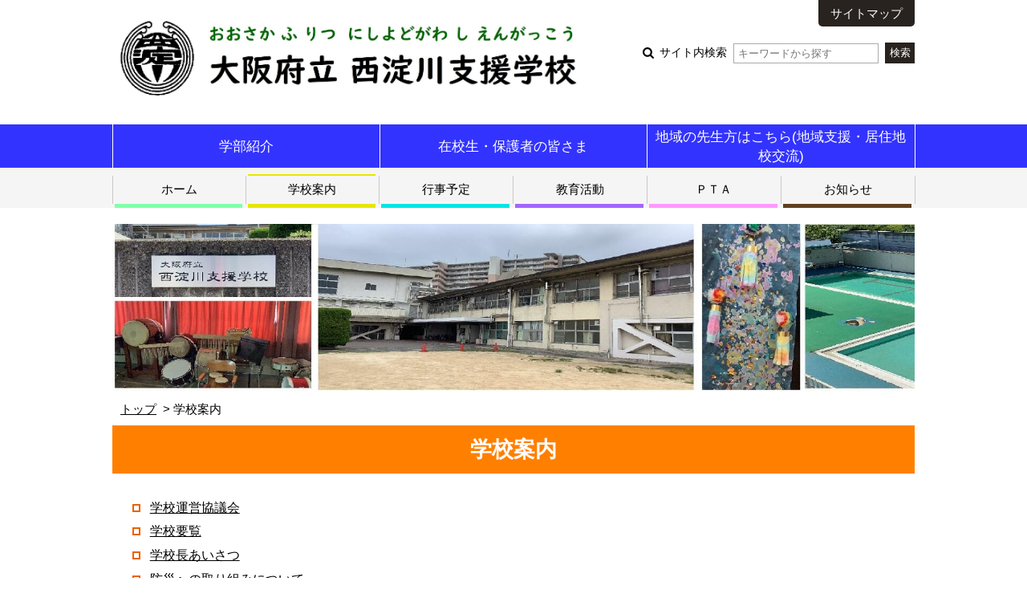

--- FILE ---
content_type: text/html; charset=UTF-8
request_url: https://www2.osaka-c.ed.jp/nishiyodogawa-s/folder_3/
body_size: 24146
content:
<!DOCTYPE html PUBLIC "-//W3C//DTD XHTML 1.0 Transitional//EN"
	"http://www.w3.org/TR/xhtml1/DTD/xhtml1-transitional.dtd">
<html xmlns="http://www.w3.org/1999/xhtml" id="sixapart-standard">
<head>
	<meta http-equiv="X-UA-Compatible" content="IE=edge" />
<meta http-equiv="Content-Type" content="text/html; charset=UTF-8" />

<link rel="stylesheet" href="/nishiyodogawa-s/styles.css" type="text/css" />
<link rel="stylesheet" href="/nishiyodogawa-s/main_image.css" type="text/css" />
<link rel="start" href="https://www2.osaka-c.ed.jp/nishiyodogawa-s/" title="Home" />
<link rel="alternate" type="application/atom+xml" title="Recent Entries" href="https://www2.osaka-c.ed.jp/nishiyodogawa-s/atom.xml" />
<script type="text/javascript" src="https://www2.osaka-c.ed.jp/nishiyodogawa-s/mt.js"></script>






<meta name="keywords" content="大阪府立西淀川支援学校,大阪府立西淀川支援学校" />
<meta name="viewport" content="width=device-width,initial-scale=1.0" />
<script src="/hp/_assets/themes/base/script.js"></script>


	
	<title>大阪府立西淀川支援学校: 学校案内</title>
	
	
	
</head>
<body id="gakujo-hp-website" class="mt-archive-listing mt-  full">
	<div id="container">
		<div id="container-inner">
			
			<div id="header">
	<div id="header-inner">
		<div id="header-content">
			
				<div id="header-name">
			
			
			<a href="https://www2.osaka-c.ed.jp/nishiyodogawa-s/" accesskey="1">
				
				
				<span class="img"><img src="https://www2.osaka-c.ed.jp/nishiyodogawa-s/4a7257b87b14cada05874032f65ec380_1.jpg" alt="大阪府立西淀川支援学校"></span>
				
				
				
			</a>
			
			
				</div>
			
			
			<div id="header-nav">
				<ul id="header-menu">
					
					<li><a href="https://www2.osaka-c.ed.jp/nishiyodogawa-s/sitemap.html">サイトマップ</a></li>
					
				</ul>
				<div id="header-search">
					<form method="get" action="https://www2.osaka-c.ed.jp/cgi-bin/hp/mt-search.cgi">
						
						<input type="hidden" name="IncludeBlogs" value="179" />
						
						
						
						<input type="hidden" name="limit" value="100" />
						
						
						
						<label class="icon icon-search-01">
							サイト内検索
							<input type="text" placeholder="キーワードから探す" name="search" value="">
						</label>
						<input type="submit" value="検索" />
					</form>
				</div>
			</div>
			
			<div id="menu-sp">
				<div id="menu-sp-head">メニュー</div>
				<div id="menu-sp-body">
					<ul id="menu-sp-main">
						
						<li><a href="https://www2.osaka-c.ed.jp/nishiyodogawa-s/sitemap.html">サイトマップ</a></li>
						
						<li class="search">
							<form method="get" action="https://www2.osaka-c.ed.jp/cgi-bin/hp/mt-search.cgi">
								
								<input type="hidden" name="IncludeBlogs" value="179" />
								
								
								
								<input type="hidden" name="limit" value="100" />
								
								
								
								<input type="text" placeholder="キーワードから探す" name="search" value="">
								<input type="submit" value="検索" />
							</form>
						</li>
					</ul>
				</div>
			</div>
		</div>
	</div>
</div>
<div id="nav-global">
	<div id="nav-global-inner">
		
		
		<div id="nav-global-main">
			<ul class="nav-global-ul">
		
			
			<li><a href="https://www2.osaka-c.ed.jp/nishiyodogawa-s/folder_6/" title="学部紹介">学部紹介</a></li>
			
		
		
		
			
			<li><a href="https://www2.osaka-c.ed.jp/nishiyodogawa-s/folder_4/" title="在校生・保護者の皆さま">在校生・保護者の皆さま</a></li>
			
		
		
		
			
			<li><a href="https://www2.osaka-c.ed.jp/nishiyodogawa-s/folder_8/" title="地域の先生方はこちら(地域支援・居住地校交流)">地域の先生方はこちら(地域支援・居住地校交流)</a></li>
			
		
			</ul>
		</div>
		
		
		
		
		<div id="nav-global-sub">
			<ul class="nav-global-ul">
				<li class="folder-color-home"><a href="https://www2.osaka-c.ed.jp/nishiyodogawa-s/">ホーム</a></li>
		
				
					
					<li class="folder-color-2033"><a href="https://www2.osaka-c.ed.jp/nishiyodogawa-s/folder_3/">学校案内</a>
						
						<ul>
						
							<li><a href="https://www2.osaka-c.ed.jp/nishiyodogawa-s/folder_3/post-20.html">学校運営協議会</a></li>
						
						
						
							<li><a href="https://www2.osaka-c.ed.jp/nishiyodogawa-s/folder_3/post-53.html">学校要覧</a></li>
						
						
						
							<li><a href="https://www2.osaka-c.ed.jp/nishiyodogawa-s/folder_3/post-30.html">学校長あいさつ</a></li>
						
						
						
							<li><a href="https://www2.osaka-c.ed.jp/nishiyodogawa-s/folder_3/post-92.html">防災への取り組みについて</a></li>
						
						
						
							<li><a href="https://www2.osaka-c.ed.jp/nishiyodogawa-s/folder_3/post-89.html">働き方改革の取り組みについて</a></li>
						
						
						
							<li><a href="https://www2.osaka-c.ed.jp/nishiyodogawa-s/folder_3/post-70.html">訪問教育について</a></li>
						
						
						
							<li><a href="https://www2.osaka-c.ed.jp/nishiyodogawa-s/folder_3/post-52.html">施設紹介</a></li>
						
						
						
							<li><a href="https://www2.osaka-c.ed.jp/nishiyodogawa-s/folder_3/post-4.html">学校経営計画及び学校評価</a></li>
						
						
						
							<li><a href="https://www2.osaka-c.ed.jp/nishiyodogawa-s/folder_3/post-9.html">アクセス</a></li>
						
						
						
							<li><a href="https://www2.osaka-c.ed.jp/nishiyodogawa-s/folder_3/post-32.html">学校教育自己診断</a></li>
						
						</ul>
						
						</li>
				
		
		
		
				
					
					<li class="folder-color-2030"><a href="https://www2.osaka-c.ed.jp/nishiyodogawa-s/folder_5/">行事予定</a>
						
						<ul>
						
							<li><a href="https://www2.osaka-c.ed.jp/nishiyodogawa-s/folder_5/7.html">令和７年度</a></li>
						
						
						
							<li><a href="https://www2.osaka-c.ed.jp/nishiyodogawa-s/folder_5/post-91.html">令和６年度</a></li>
						
						</ul>
						
						</li>
				
		
		
		
				
					
					<li class="folder-color-2029"><a href="https://www2.osaka-c.ed.jp/nishiyodogawa-s/folder_7/">教育活動</a>
						
						<ul>
						
							<li><a href="https://www2.osaka-c.ed.jp/nishiyodogawa-s/folder_7/post-39.html">事務室</a></li>
						
						
						
							<li><a href="https://www2.osaka-c.ed.jp/nishiyodogawa-s/folder_7/post-58.html">クラブ活動</a></li>
						
						
						
							<li><a href="https://www2.osaka-c.ed.jp/nishiyodogawa-s/folder_7/post-27.html">進路指導</a></li>
						
						
						
							<li><a href="https://www2.osaka-c.ed.jp/nishiyodogawa-s/folder_7/post-40.html">給食</a></li>
						
						</ul>
						
						</li>
				
		
		
		
				
					
					<li class="folder-color-2034"><a href="https://www2.osaka-c.ed.jp/nishiyodogawa-s/folder_0/">ＰＴＡ</a>
						
						<ul>
						
							<li><a href="https://www2.osaka-c.ed.jp/nishiyodogawa-s/folder_0/pta.html">PTAからのお知らせ</a></li>
						
						
						
							<li><a href="https://www2.osaka-c.ed.jp/nishiyodogawa-s/folder_0/post-34.html">ＰＴＡだより</a></li>
						
						</ul>
						
						</li>
				
		
		
		
				
					
					<li class="folder-color-2028"><a href="https://www2.osaka-c.ed.jp/nishiyodogawa-s/english/">お知らせ</a>
						
						<ul>
						
							<li><a href="https://www2.osaka-c.ed.jp/nishiyodogawa-s/english/post-14.html">教育実習受け入れ案内</a></li>
						
						
						
							<li><a href="https://www2.osaka-c.ed.jp/nishiyodogawa-s/english/post-43.html">同窓会</a></li>
						
						
						
							<li><a href="https://www2.osaka-c.ed.jp/nishiyodogawa-s/english/post-16.html">教育相談案内</a></li>
						
						
						
							<li><a href="https://www2.osaka-c.ed.jp/nishiyodogawa-s/english/post-73.html">学校見学会</a></li>
						
						
						
							<li><a href="https://www2.osaka-c.ed.jp/nishiyodogawa-s/english/post-44.html">入学案内</a></li>
						
						
						
							<li><a href="https://www2.osaka-c.ed.jp/nishiyodogawa-s/english/post-50.html">学校看護師募集の案内</a></li>
						
						</ul>
						
						</li>
				
		
			</ul>
		</div>
		
		
	</div>
</div>


			
			
			<div id="content">
				<div id="content-inner">
					<div id="visual"></div>
					<div class="content-path">
						<ul>
							
							<li><a href="https://www2.osaka-c.ed.jp/nishiyodogawa-s/">トップ</a></li>
							<li>学校案内</li>
							
							
						</ul>
					</div>
					<div id="alpha">
						<div id="alpha-inner">
							<div class="entry-asset asset hentry">
								
								
									<div class="asset-header">
										
										<h1 id="page-title" class="asset-name entry-title">学校案内</h1>
										
										
									</div>
									<div class="asset-content entry-content">
										<div class="asset-body">
											
												
													<ul>
												
													<li><a href="https://www2.osaka-c.ed.jp/nishiyodogawa-s/folder_3/post-20.html">学校運営協議会</a></li>
												
											
												
													<li><a href="https://www2.osaka-c.ed.jp/nishiyodogawa-s/folder_3/post-53.html">学校要覧</a></li>
												
											
												
													<li><a href="https://www2.osaka-c.ed.jp/nishiyodogawa-s/folder_3/post-30.html">学校長あいさつ</a></li>
												
											
												
													<li><a href="https://www2.osaka-c.ed.jp/nishiyodogawa-s/folder_3/post-92.html">防災への取り組みについて</a></li>
												
											
												
													<li><a href="https://www2.osaka-c.ed.jp/nishiyodogawa-s/folder_3/post-89.html">働き方改革の取り組みについて</a></li>
												
											
												
													<li><a href="https://www2.osaka-c.ed.jp/nishiyodogawa-s/folder_3/post-70.html">訪問教育について</a></li>
												
											
												
													<li><a href="https://www2.osaka-c.ed.jp/nishiyodogawa-s/folder_3/post-52.html">施設紹介</a></li>
												
											
												
													<li><a href="https://www2.osaka-c.ed.jp/nishiyodogawa-s/folder_3/post-4.html">学校経営計画及び学校評価</a></li>
												
											
												
													<li><a href="https://www2.osaka-c.ed.jp/nishiyodogawa-s/folder_3/post-9.html">アクセス</a></li>
												
											
												
													<li><a href="https://www2.osaka-c.ed.jp/nishiyodogawa-s/folder_3/post-32.html">学校教育自己診断</a></li>
												
													</ul>
												
											
										</div>
									</div>
									
								
								
							</div>
						</div>
					</div>
					
						<div class="link-top"><a href="#header">ページトップ</a></div>
						
					
				</div>
			</div>
			
			<div id="footer">
	<div id="footer-inner">
		
		<div id="nav-site">
			<ul id="nav-site-ul">
				
	
		
		
		
		<li class="folder-color-2033"><span class="nav-site-label"><a href="https://www2.osaka-c.ed.jp/nishiyodogawa-s/folder_3/">学校案内</a></span>
			
			<ul>
			
				<li><a href="https://www2.osaka-c.ed.jp/nishiyodogawa-s/folder_3/post-20.html">学校運営協議会</a></li>
			
			
			
				<li><a href="https://www2.osaka-c.ed.jp/nishiyodogawa-s/folder_3/post-53.html">学校要覧</a></li>
			
			
			
				<li><a href="https://www2.osaka-c.ed.jp/nishiyodogawa-s/folder_3/post-30.html">学校長あいさつ</a></li>
			
			
			
				<li><a href="https://www2.osaka-c.ed.jp/nishiyodogawa-s/folder_3/post-92.html">防災への取り組みについて</a></li>
			
			
			
				<li><a href="https://www2.osaka-c.ed.jp/nishiyodogawa-s/folder_3/post-89.html">働き方改革の取り組みについて</a></li>
			
			
			
				<li><a href="https://www2.osaka-c.ed.jp/nishiyodogawa-s/folder_3/post-70.html">訪問教育について</a></li>
			
			
			
				<li><a href="https://www2.osaka-c.ed.jp/nishiyodogawa-s/folder_3/post-52.html">施設紹介</a></li>
			
			
			
				<li><a href="https://www2.osaka-c.ed.jp/nishiyodogawa-s/folder_3/post-4.html">学校経営計画及び学校評価</a></li>
			
			
			
				<li><a href="https://www2.osaka-c.ed.jp/nishiyodogawa-s/folder_3/post-9.html">アクセス</a></li>
			
			
			
				<li><a href="https://www2.osaka-c.ed.jp/nishiyodogawa-s/folder_3/post-32.html">学校教育自己診断</a></li>
			
			</ul>
			
			</li>
		
		
	
		
		
		
		<li class="folder-color-2032"><span class="nav-site-label"><a href="https://www2.osaka-c.ed.jp/nishiyodogawa-s/folder_4/">在校生・保護者の皆さま</a></span>
			
			<ul>
			
				<li><a href="https://www2.osaka-c.ed.jp/nishiyodogawa-s/folder_4/post-85.html">ボッチャクラブ</a></li>
			
			
			
				<li><a href="https://www2.osaka-c.ed.jp/nishiyodogawa-s/folder_4/post-81.html">気象情報に伴う臨時休業についてのお知らせ</a></li>
			
			
			
				<li><a href="https://www2.osaka-c.ed.jp/nishiyodogawa-s/folder_4/r7.html">学校いじめ防止基本方針</a></li>
			
			
			
				<li><a href="https://www2.osaka-c.ed.jp/nishiyodogawa-s/folder_4/post-90.html">欠席・遅刻連絡</a></li>
			
			
			
				<li><a href="https://www2.osaka-c.ed.jp/nishiyodogawa-s/folder_4/post-87.html">西淀ギャラリー</a></li>
			
			
			
				<li><a href="https://www2.osaka-c.ed.jp/nishiyodogawa-s/folder_4/post-74.html">災害時に更新されるページです。</a></li>
			
			
			
				<li><a href="https://www2.osaka-c.ed.jp/nishiyodogawa-s/folder_4/post-72.html">学校感染症と出席停止期間について</a></li>
			
			
			
				<li><a href="https://www2.osaka-c.ed.jp/nishiyodogawa-s/folder_4/post-93.html">学校での薬使用についてのお願い</a></li>
			
			</ul>
			
			</li>
		
		
	
		
		
		
		<li class="folder-color-2030"><span class="nav-site-label"><a href="https://www2.osaka-c.ed.jp/nishiyodogawa-s/folder_5/">行事予定</a></span>
			
			<ul>
			
				<li><a href="https://www2.osaka-c.ed.jp/nishiyodogawa-s/folder_5/7.html">令和７年度</a></li>
			
			
			
				<li><a href="https://www2.osaka-c.ed.jp/nishiyodogawa-s/folder_5/post-91.html">令和６年度</a></li>
			
			</ul>
			
			</li>
		
		
	
		
		
		
		<li class="folder-color-2035"><span class="nav-site-label"><a href="https://www2.osaka-c.ed.jp/nishiyodogawa-s/folder_6/">学部紹介</a></span>
			
			<ul>
			
				<li><a href="https://www2.osaka-c.ed.jp/nishiyodogawa-s/folder_6/post-71.html">中高等学部　学部紹介</a></li>
			
			
			
				<li><a href="https://www2.osaka-c.ed.jp/nishiyodogawa-s/folder_6/post-69.html">小学部　学部紹介</a></li>
			
			</ul>
			
			</li>
		
		
	
		
		
		
		<li class="folder-color-2029"><span class="nav-site-label"><a href="https://www2.osaka-c.ed.jp/nishiyodogawa-s/folder_7/">教育活動</a></span>
			
			<ul>
			
				<li><a href="https://www2.osaka-c.ed.jp/nishiyodogawa-s/folder_7/post-39.html">事務室</a></li>
			
			
			
				<li><a href="https://www2.osaka-c.ed.jp/nishiyodogawa-s/folder_7/post-58.html">クラブ活動</a></li>
			
			
			
				<li><a href="https://www2.osaka-c.ed.jp/nishiyodogawa-s/folder_7/post-27.html">進路指導</a></li>
			
			
			
				<li><a href="https://www2.osaka-c.ed.jp/nishiyodogawa-s/folder_7/post-40.html">給食</a></li>
			
			</ul>
			
			</li>
		
		
	
		
		
		
		<li class="folder-color-2028"><span class="nav-site-label"><a href="https://www2.osaka-c.ed.jp/nishiyodogawa-s/english/">お知らせ</a></span>
			
			<ul>
			
				<li><a href="https://www2.osaka-c.ed.jp/nishiyodogawa-s/english/post-14.html">教育実習受け入れ案内</a></li>
			
			
			
				<li><a href="https://www2.osaka-c.ed.jp/nishiyodogawa-s/english/post-43.html">同窓会</a></li>
			
			
			
				<li><a href="https://www2.osaka-c.ed.jp/nishiyodogawa-s/english/post-16.html">教育相談案内</a></li>
			
			
			
				<li><a href="https://www2.osaka-c.ed.jp/nishiyodogawa-s/english/post-73.html">学校見学会</a></li>
			
			
			
				<li><a href="https://www2.osaka-c.ed.jp/nishiyodogawa-s/english/post-44.html">入学案内</a></li>
			
			
			
				<li><a href="https://www2.osaka-c.ed.jp/nishiyodogawa-s/english/post-50.html">学校看護師募集の案内</a></li>
			
			</ul>
			
			</li>
		
		
	
		
		
		
		<li class="folder-color-2034"><span class="nav-site-label"><a href="https://www2.osaka-c.ed.jp/nishiyodogawa-s/folder_0/">ＰＴＡ</a></span>
			
			<ul>
			
				<li><a href="https://www2.osaka-c.ed.jp/nishiyodogawa-s/folder_0/pta.html">PTAからのお知らせ</a></li>
			
			
			
				<li><a href="https://www2.osaka-c.ed.jp/nishiyodogawa-s/folder_0/post-34.html">ＰＴＡだより</a></li>
			
			</ul>
			
			</li>
		
		
	
		
		
		
		<li class="folder-color-3235"><span class="nav-site-label"><a href="https://www2.osaka-c.ed.jp/nishiyodogawa-s/folder_8/">地域の先生方はこちら(地域支援・居住地校交流)</a></span>
			
			<ul>
			
				<li><a href="https://www2.osaka-c.ed.jp/nishiyodogawa-s/folder_8/post-67.html">居住地校交流</a></li>
			
			
			
				<li><a href="https://www2.osaka-c.ed.jp/nishiyodogawa-s/folder_8/post-7.html">地域支援</a></li>
			
			</ul>
			
			</li>
		
		
	

			</ul>
		</div>
		
		<div id="nav-site-sp">
			<ul id="nav-site-sp-ul" class="list-nav list-accordion">
				
	
		
		
		
		<li class="folder-color-2033"><span class="nav-site-label"><a href="https://www2.osaka-c.ed.jp/nishiyodogawa-s/folder_3/">学校案内</a></span>
			
			<ul>
			
				<li><a href="https://www2.osaka-c.ed.jp/nishiyodogawa-s/folder_3/post-20.html">学校運営協議会</a></li>
			
			
			
				<li><a href="https://www2.osaka-c.ed.jp/nishiyodogawa-s/folder_3/post-53.html">学校要覧</a></li>
			
			
			
				<li><a href="https://www2.osaka-c.ed.jp/nishiyodogawa-s/folder_3/post-30.html">学校長あいさつ</a></li>
			
			
			
				<li><a href="https://www2.osaka-c.ed.jp/nishiyodogawa-s/folder_3/post-92.html">防災への取り組みについて</a></li>
			
			
			
				<li><a href="https://www2.osaka-c.ed.jp/nishiyodogawa-s/folder_3/post-89.html">働き方改革の取り組みについて</a></li>
			
			
			
				<li><a href="https://www2.osaka-c.ed.jp/nishiyodogawa-s/folder_3/post-70.html">訪問教育について</a></li>
			
			
			
				<li><a href="https://www2.osaka-c.ed.jp/nishiyodogawa-s/folder_3/post-52.html">施設紹介</a></li>
			
			
			
				<li><a href="https://www2.osaka-c.ed.jp/nishiyodogawa-s/folder_3/post-4.html">学校経営計画及び学校評価</a></li>
			
			
			
				<li><a href="https://www2.osaka-c.ed.jp/nishiyodogawa-s/folder_3/post-9.html">アクセス</a></li>
			
			
			
				<li><a href="https://www2.osaka-c.ed.jp/nishiyodogawa-s/folder_3/post-32.html">学校教育自己診断</a></li>
			
			</ul>
			
			</li>
		
		
	
		
		
		
		<li class="folder-color-2032"><span class="nav-site-label"><a href="https://www2.osaka-c.ed.jp/nishiyodogawa-s/folder_4/">在校生・保護者の皆さま</a></span>
			
			<ul>
			
				<li><a href="https://www2.osaka-c.ed.jp/nishiyodogawa-s/folder_4/post-85.html">ボッチャクラブ</a></li>
			
			
			
				<li><a href="https://www2.osaka-c.ed.jp/nishiyodogawa-s/folder_4/post-81.html">気象情報に伴う臨時休業についてのお知らせ</a></li>
			
			
			
				<li><a href="https://www2.osaka-c.ed.jp/nishiyodogawa-s/folder_4/r7.html">学校いじめ防止基本方針</a></li>
			
			
			
				<li><a href="https://www2.osaka-c.ed.jp/nishiyodogawa-s/folder_4/post-90.html">欠席・遅刻連絡</a></li>
			
			
			
				<li><a href="https://www2.osaka-c.ed.jp/nishiyodogawa-s/folder_4/post-87.html">西淀ギャラリー</a></li>
			
			
			
				<li><a href="https://www2.osaka-c.ed.jp/nishiyodogawa-s/folder_4/post-74.html">災害時に更新されるページです。</a></li>
			
			
			
				<li><a href="https://www2.osaka-c.ed.jp/nishiyodogawa-s/folder_4/post-72.html">学校感染症と出席停止期間について</a></li>
			
			
			
				<li><a href="https://www2.osaka-c.ed.jp/nishiyodogawa-s/folder_4/post-93.html">学校での薬使用についてのお願い</a></li>
			
			</ul>
			
			</li>
		
		
	
		
		
		
		<li class="folder-color-2030"><span class="nav-site-label"><a href="https://www2.osaka-c.ed.jp/nishiyodogawa-s/folder_5/">行事予定</a></span>
			
			<ul>
			
				<li><a href="https://www2.osaka-c.ed.jp/nishiyodogawa-s/folder_5/7.html">令和７年度</a></li>
			
			
			
				<li><a href="https://www2.osaka-c.ed.jp/nishiyodogawa-s/folder_5/post-91.html">令和６年度</a></li>
			
			</ul>
			
			</li>
		
		
	
		
		
		
		<li class="folder-color-2035"><span class="nav-site-label"><a href="https://www2.osaka-c.ed.jp/nishiyodogawa-s/folder_6/">学部紹介</a></span>
			
			<ul>
			
				<li><a href="https://www2.osaka-c.ed.jp/nishiyodogawa-s/folder_6/post-71.html">中高等学部　学部紹介</a></li>
			
			
			
				<li><a href="https://www2.osaka-c.ed.jp/nishiyodogawa-s/folder_6/post-69.html">小学部　学部紹介</a></li>
			
			</ul>
			
			</li>
		
		
	
		
		
		
		<li class="folder-color-2029"><span class="nav-site-label"><a href="https://www2.osaka-c.ed.jp/nishiyodogawa-s/folder_7/">教育活動</a></span>
			
			<ul>
			
				<li><a href="https://www2.osaka-c.ed.jp/nishiyodogawa-s/folder_7/post-39.html">事務室</a></li>
			
			
			
				<li><a href="https://www2.osaka-c.ed.jp/nishiyodogawa-s/folder_7/post-58.html">クラブ活動</a></li>
			
			
			
				<li><a href="https://www2.osaka-c.ed.jp/nishiyodogawa-s/folder_7/post-27.html">進路指導</a></li>
			
			
			
				<li><a href="https://www2.osaka-c.ed.jp/nishiyodogawa-s/folder_7/post-40.html">給食</a></li>
			
			</ul>
			
			</li>
		
		
	
		
		
		
		<li class="folder-color-2028"><span class="nav-site-label"><a href="https://www2.osaka-c.ed.jp/nishiyodogawa-s/english/">お知らせ</a></span>
			
			<ul>
			
				<li><a href="https://www2.osaka-c.ed.jp/nishiyodogawa-s/english/post-14.html">教育実習受け入れ案内</a></li>
			
			
			
				<li><a href="https://www2.osaka-c.ed.jp/nishiyodogawa-s/english/post-43.html">同窓会</a></li>
			
			
			
				<li><a href="https://www2.osaka-c.ed.jp/nishiyodogawa-s/english/post-16.html">教育相談案内</a></li>
			
			
			
				<li><a href="https://www2.osaka-c.ed.jp/nishiyodogawa-s/english/post-73.html">学校見学会</a></li>
			
			
			
				<li><a href="https://www2.osaka-c.ed.jp/nishiyodogawa-s/english/post-44.html">入学案内</a></li>
			
			
			
				<li><a href="https://www2.osaka-c.ed.jp/nishiyodogawa-s/english/post-50.html">学校看護師募集の案内</a></li>
			
			</ul>
			
			</li>
		
		
	
		
		
		
		<li class="folder-color-2034"><span class="nav-site-label"><a href="https://www2.osaka-c.ed.jp/nishiyodogawa-s/folder_0/">ＰＴＡ</a></span>
			
			<ul>
			
				<li><a href="https://www2.osaka-c.ed.jp/nishiyodogawa-s/folder_0/pta.html">PTAからのお知らせ</a></li>
			
			
			
				<li><a href="https://www2.osaka-c.ed.jp/nishiyodogawa-s/folder_0/post-34.html">ＰＴＡだより</a></li>
			
			</ul>
			
			</li>
		
		
	
		
		
		
		<li class="folder-color-3235"><span class="nav-site-label"><a href="https://www2.osaka-c.ed.jp/nishiyodogawa-s/folder_8/">地域の先生方はこちら(地域支援・居住地校交流)</a></span>
			
			<ul>
			
				<li><a href="https://www2.osaka-c.ed.jp/nishiyodogawa-s/folder_8/post-67.html">居住地校交流</a></li>
			
			
			
				<li><a href="https://www2.osaka-c.ed.jp/nishiyodogawa-s/folder_8/post-7.html">地域支援</a></li>
			
			</ul>
			
			</li>
		
		
	

			</ul>
		</div>
		
		<div id="nav-site-sub">
			<ul id="nav-site-sub-ul">
				<li><a href="https://www2.osaka-c.ed.jp/nishiyodogawa-s/sitemap.html">サイトマップ</a></li>
				
				
			</ul>
		</div>
		
		<div id="footer-info">
			<dl class="address">
				<dt>大阪府立西淀川支援学校</dt>
				<dd>
					〒555-0032　大阪市西淀川区大和田2-5-77<br>TEL:06-6475-2560　　FAX:06-6475-9628
				</dd>
			</dl>
		</div>
		
		
		<div id="footer-copy">
			Copyright &copy; 大阪府立西淀川支援学校. All Rights Reserved.
		</div>

	</div><!-- /#footer-inner -->
</div><!-- /#footer -->



			
			
		</div>
	</div>
</body>
</html>



--- FILE ---
content_type: text/css
request_url: https://www2.osaka-c.ed.jp/nishiyodogawa-s/styles.css
body_size: 4322
content:
@import url(/hp/_assets/themes/base/blog.css);
@import url(/hp/_assets/themes/base/common.css);
@import url(/hp/_assets/themes/base/common_sp.css);


#nav-global-sub > ul > li.folder-color-2033 > a:before,
#nav-global-sub > ul > li.folder-color-2033 > a:after { background-color: #e6e600; }
#nav-global-sub ul li.folder-color-2033 ul li a:before { background-color: #e6e600; }
#nav-site #nav-site-ul > li.folder-color-2033 .nav-site-label { border-color: #e6e600; }
.list-nav  > li.folder-color-2033 .nav-site-label a { border-color: #e6e600; }
#nav-global-sub > ul > li.folder-color-2032 > a:before,
#nav-global-sub > ul > li.folder-color-2032 > a:after { background-color:  #0099cc; }
#nav-global-sub ul li.folder-color-2032 ul li a:before { background-color:  #0099cc; }
#nav-site #nav-site-ul > li.folder-color-2032 .nav-site-label { border-color:  #0099cc; }
.list-nav  > li.folder-color-2032 .nav-site-label a { border-color:  #0099cc; }
#nav-global-sub > ul > li.folder-color-2030 > a:before,
#nav-global-sub > ul > li.folder-color-2030 > a:after { background-color: #00e6e6; }
#nav-global-sub ul li.folder-color-2030 ul li a:before { background-color: #00e6e6; }
#nav-site #nav-site-ul > li.folder-color-2030 .nav-site-label { border-color: #00e6e6; }
.list-nav  > li.folder-color-2030 .nav-site-label a { border-color: #00e6e6; }
#nav-global-sub > ul > li.folder-color-2035 > a:before,
#nav-global-sub > ul > li.folder-color-2035 > a:after { background-color: #8585ad; }
#nav-global-sub ul li.folder-color-2035 ul li a:before { background-color: #8585ad; }
#nav-site #nav-site-ul > li.folder-color-2035 .nav-site-label { border-color: #8585ad; }
.list-nav  > li.folder-color-2035 .nav-site-label a { border-color: #8585ad; }
#nav-global-sub > ul > li.folder-color-2029 > a:before,
#nav-global-sub > ul > li.folder-color-2029 > a:after { background-color: #a366ff; }
#nav-global-sub ul li.folder-color-2029 ul li a:before { background-color: #a366ff; }
#nav-site #nav-site-ul > li.folder-color-2029 .nav-site-label { border-color: #a366ff; }
.list-nav  > li.folder-color-2029 .nav-site-label a { border-color: #a366ff; }
#nav-global-sub > ul > li.folder-color-2028 > a:before,
#nav-global-sub > ul > li.folder-color-2028 > a:after { background-color: #604020; }
#nav-global-sub ul li.folder-color-2028 ul li a:before { background-color: #604020; }
#nav-site #nav-site-ul > li.folder-color-2028 .nav-site-label { border-color: #604020; }
.list-nav  > li.folder-color-2028 .nav-site-label a { border-color: #604020; }
#nav-global-sub > ul > li.folder-color-2034 > a:before,
#nav-global-sub > ul > li.folder-color-2034 > a:after { background-color: #ff99ff; }
#nav-global-sub ul li.folder-color-2034 ul li a:before { background-color: #ff99ff; }
#nav-site #nav-site-ul > li.folder-color-2034 .nav-site-label { border-color: #ff99ff; }
.list-nav  > li.folder-color-2034 .nav-site-label a { border-color: #ff99ff; }
#nav-global-sub > ul > li.folder-color-3235 > a:before,
#nav-global-sub > ul > li.folder-color-3235 > a:after { background-color: #ff6699; }
#nav-global-sub ul li.folder-color-3235 ul li a:before { background-color: #ff6699; }
#nav-site #nav-site-ul > li.folder-color-3235 .nav-site-label { border-color: #ff6699; }
.list-nav  > li.folder-color-3235 .nav-site-label a { border-color: #ff6699; }


#nav-global-sub > ul > li.folder-color-home > a:before,
#nav-global-sub > ul > li.folder-color-home > a:after { background-color: #80ffaa; }
#nav-global-sub ul li.folder-color-home ul li a:before { background-color: #80ffaa; }
#nav-site #nav-site-ul > li.folder-color-home .nav-site-label { border-color: #80ffaa; }
.list-nav  > li.folder-color-home .nav-site-label a { border-color: #80ffaa; }


/* == ヘッダーナビゲーションの色 == */

#nav-global-main {

	background-color: #3333ff;

}

/* == フッターナビゲーションの色 == */

#nav-site-sub{

	background-color:#0A3999;

}

/* == サイドバー見出しの色 == */

#beta .widget-header{

	background-color: #00b300;

}

/* == コンテンツ大見出し（h1）の色 == */

.asset-name {

	background-color: #ff8000;

}

/* == コンテンツ見出し（h1）の色 == */

.asset-content h1 {

	background-color:#ff99bb;

}

/* == コンテンツ見出し（h2）の色 == */

.asset-content h2 {

	border-color: #ff1a1a;

}

--- FILE ---
content_type: text/css
request_url: https://www2.osaka-c.ed.jp/nishiyodogawa-s/main_image.css
body_size: 62
content:
#visual { background-image: url(/nishiyodogawa-s/HPtop.jpg) }


--- FILE ---
content_type: text/css
request_url: https://www2.osaka-c.ed.jp/hp/_assets/themes/base/common_sp.css
body_size: 12930
content:
/* =============================================
	COMMON
============================================= */
.mode-sp .sp-item {
	display: block;
}
.mode-sp .pc-item {
	display: none;
}

/* =============================================
	LAYOUT
============================================= */
.mode-sp #header,
.mode-sp #content {
	width: auto;
}
.mode-sp #footer,
.mode-sp #visual {
	min-width: auto;
}
.mode-sp #alpha,
.mode-sp #beta,
.mode-sp #gamma {
	float: none !important;
	width: auto !important;
	display: block !important;
	margin: 0px !important;
}
.mode-sp #header-inner,
.mode-sp #content,
.mode-sp #nav-global-main ul,
.mode-sp #nav-global-sub ul,
.mode-sp #nav-site #nav-site-ul,
.mode-sp #nav-site-sub #nav-site-sub-ul,
.mode-sp #footer-info {
	width: auto !important;
}

.mode-sp #alpha {
	margin-bottom: 20px !important;
}

.mode-sp #nav-global {
	display: none;
}

/* =============================================
	SP
============================================= */
.mode-sp #header {
	border: none;
	margin: 0px;
}

.mode-sp #header-inner {
	padding: 10px 80px 10px 10px;
	min-height: 40px;
	display: flex;
	align-items: center;
}
.mode-sp #header-name {
	position: static;
	float: none;
}
.mode-sp #header-name span {
	padding: 0px;
}
.mode-sp #header-name span.txt {
	padding: 0.3em 0px;
	font-size: 140%;
	font-weight: bold;
}
.mode-sp #header-name span.img img {
	width: 100%;
	max-width: 350px;
	max-height: none;
}

.mode-sp #header-nav {
	display: none;
}


.mode-sp #visual {
	height: 100px;
	min-width: 0px;
	margin-bottom: 15px;
}
.mode-sp .content-path {
}

.mode-sp .blog-info {
	padding-left: 65px;
	background-position: 10px 50%;
	background-size: 34px 34px;
}
.mode-sp .blog-info .blog-info-header {
	font-size: 150%;
}
.mode-sp .blog-info .blog-info-description {
	font-size: 90%;
}
.mode-sp .asset-header {
	margin-bottom: 15px;
}
.mode-sp .asset-name {
	font-size: 120%;
}
.mode-sp .asset-meta .byline .entry_categories:before {
	width: 15px;
	height: 12px;
}
.mode-sp .asset-more-link a:after {
	width: 15px;
	height: 15px;
}
.mode-sp .asset-content {
	padding: 0px 10px;
}
.mode-sp .asset-content ul.list-archives li .list-archives-mod {
	display: block;
}

.mode-sp .asset-content ul.list-archives.type-c {
	padding: 0px 0px;
	margin: 0px -20px;
}

.mode-sp .asset-content ul.list-archives.type-c > li {
	border-bottom: 1px solid #000;
	padding: 0.5em 40px;
	margin: 0px;
	background-position: 20px 0.9em;
}
.mode-sp .asset-content ul.list-archives.type-c li ul li {
	width: auto;
	display: block;
}
.mode-sp .asset-content .search-info {
	margin: 0px 0px 1em 0px;
}
.mode-sp .asset-content .search-info-head {
	font-size: 120%;
}
.mode-sp .asset-content .search-info-result {
	font-size: 110%;
}

.mode-sp .asset-content .search-entry {
	display: block;
	border: none;
	padding: 10px 0px;
}
.mode-sp .asset-content .search-entry dt {
	width: auto;
	float: none;
	display: block;
	text-align: left;
	padding: 0px;
	margin: 0px 0px 0.5em 0px;
}
.mode-sp .asset-content .search-entry dd {
	width: auto;
	float: none;
	display: block;
	padding: 0px;
}
.mode-sp .asset-footer {
	padding: 0px 10px;
}
.mode-sp .archive-info {
	font-size: 120%;
	padding: 0px 10px;
}
.mode-sp .content-nav ul {
	padding: 0px 0px;
}
.mode-sp .content-nav ul li.prev,
.mode-sp .content-nav ul li.next {
	display: none;
}
.mode-sp .content-nav-archive {
	margin-top: 50px;
}
.mode-sp .content-nav-archive li a {
	padding: 1em 1em;
	font-size: 90%;
}
.mode-sp .content-nav-archive li.prev a {
	padding-right: 2em;
}
.mode-sp .content-nav-archive li.next a {
	padding-left: 2em;
}
.mode-sp .content-nav-archive li.prev a:before,
.mode-sp .content-nav-archive li.next a:after {
	width: 7px;
	height: 9px;
	margin-top: -0.1em;
}
.mode-sp .content-nav-archive li.prev a:before {
	margin-right: 1em;
}
.mode-sp .content-nav-archive li.next a:after {
	margin-left: 1em;
}
.mode-sp .asset-content .table-date,
.mode-sp .asset-content .table-date tr,
.mode-sp .asset-content .table-date th,
.mode-sp .asset-content .table-date td,
.mode-sp .asset-content .table-date thead,
.mode-sp .asset-content .table-date tbody,
.mode-sp .asset-content .table-date tfoot {
	display: block;
}
.mode-sp .asset-content .table-date {
	font-size: 100%;
}
.mode-sp .asset-content .table-date * {
	margin: 0px;
	padding: 0px;
	width: auto;
}
.mode-sp .asset-content .table-date tr {
	margin: 0px 0px 1em 0px;
}
.mode-sp .asset-content .table-date td {
	margin-top: 0.1em;
}
.mode-sp .asset-content .table-date th,
.mode-sp .asset-content .table-date .td-category {
	display: inline-block;
	vertical-align: middle;
}
.mode-sp .asset-content .table-date th {
	margin-right: 0.3em;
}
.mode-sp .asset-content .table-date .permalink {
	margin-right: 0.5em;
}
.mode-sp .asset-content .table-date .category {
	display: inline-block;
	padding: 0.2em 0.5em;
	line-height: 1.0;
	border-radius: 3px;
}
.mode-sp .asset-content .extrafields table,
.mode-sp .asset-content .table-form {
	width: 100%;
}
.mode-sp .asset-content .extrafields table,
.mode-sp .asset-content .extrafields table tr,
.mode-sp .asset-content .extrafields table th,
.mode-sp .asset-content .extrafields table td,
.mode-sp .asset-content .extrafields table thead,
.mode-sp .asset-content .extrafields table tbody,
.mode-sp .asset-content .extrafields table tfoot,
.mode-sp .asset-content .table-form,
.mode-sp .asset-content .table-form tr,
.mode-sp .asset-content .table-form th,
.mode-sp .asset-content .table-form td,
.mode-sp .asset-content .table-form thead,
.mode-sp .asset-content .table-form tbody,
.mode-sp .asset-content .table-form tfoot {
	display: block;
}
.mode-sp .asset-content .extrafields table th,
.mode-sp .asset-content .extrafields table td,
.mode-sp .asset-content .table-form th,
.mode-sp .asset-content .table-form td {
	padding: 0px;
}
.mode-sp .asset-content .extrafields table th,
.mode-sp .asset-content .table-form th {
	margin: 0.5em 0px ;
}
.mode-sp .asset-content .extrafields table th label,
.mode-sp .asset-content .table-form th label {
	display: inline;
	padding: 0px;
}
.mode-sp .asset-content .extrafields table td,
.mode-sp .asset-content .table-form td {
	margin-bottom: 2em;
}
.mode-sp .asset-content .extrafields table input[type=text],
.mode-sp .asset-content .extrafields table textarea,
.mode-sp .asset-content .table-form input[type=text],
.mode-sp .asset-content .table-form textarea {
	border-radius: 5px;
}
.mode-sp .asset-content .extrafields table textarea,
.mode-sp .asset-content .table-form textarea {
	height: 10em;
}
.mode-sp .asset-content .extra_form_submit {
}
.mode-sp .asset-content .extra_form_submit input {
	font-size: 150%;
}
/* =============================================
	COMMENTS
============================================= */
.mode-sp .comments {
	padding: 0px 10px;
}
.mode-sp #comments-form {
	padding: 0px 0px;
}
.mode-sp #comments-open-footer {
	text-align: right;
	margin: 40px 0px 0px 0px;
}
.mode-sp #comments-content {
	padding: 10px 0px 0px 0px;
}
.mode-sp #comments-open-footer input[type="submit"],
.mode-sp #comments-open-footer input[type="button"],
.mode-sp #comments-open-footer button {
	padding: 0.5em 1em;
	margin-left: 0em;
	font-size: 90%;
}
.mode-sp .comment-navi {
}
.mode-sp .comment-navi a {
	padding: 0.5em 1em;
	margin-left: 0em;
	font-size: 90%;
}
.mode-sp .comment-navi a:first-child {
	margin-left: 0px;
}
.mode-sp .comment-navi a:hover {
	background: #EEE;
}
/* =============================================
	#beta
============================================= */
.mode-sp #beta {
	font-size: 100%;
}
.mode-sp #beta .widget-header {
	border-left-width: 8px;
	padding: 5px 5px 7px 15px;
}
.mode-sp #beta .widget-archive.widget-archive-pages .widget-header {
	padding: 5px 5px 7px 5px;
	border-radius: 0px;
}
.mode-sp #beta .widget-content {
	padding: 10px;
}
.mode-sp #beta .widget-archive  .widget-content ul,
.mode-sp #beta .widget-archives .widget-content ul {
	padding-left: 0px;
}
.mode-sp #beta .widget-archive  .widget-content .links {
	padding: 0px;
	margin: 0px;
}
.mode-sp #beta .widget-archive  .widget-content .links li {
	font-size: 100%;
}
.mode-sp #beta .widget-archive  .widget-content .links li:before {
	width: 5px;
	height: 5px;
	top: 0.8em;
	border-width: 2px;
}
.mode-sp #beta .widget-archive  .widget-content .links li.new_win:before {
	width: 12px;
	height: 12px;
	top: 0.7em;
}
/* =============================================
	#footer
============================================= */
.mode-sp #nav-site {
	display: none;
}
.mode-sp #nav-site-sp {
	display: block;
}

.mode-sp #nav-site-sub li {
	display: block;
	padding: 10px 10px 10px 34px;
	margin: 0px 0px 0px 0px;
	position: relative;
	border-bottom: 1px solid #FFF;
}
.mode-sp #nav-site-sub li:after {
	left: 20px;
}
.mode-sp #footer-info {
	padding: 15px 24px;
}
.mode-sp #footer-info dl.address dt {
	font-size: 110%;
	margin: 0px 0px 0.4em 0px;
}
.mode-sp #footer-info dl.address dd {
	font-size: 90%;
}
.mode-sp #footer-info div.counter {
	position: static;
	padding: 15px 0px 0px 0px;
}
.mode-sp #footer-copy {
	font-size: 60%;
}

/* =============================================
	CONTENT STYLE
============================================= */
.mode-sp .asset-content img {
	max-width: 100%;
	width: auto;
	height: auto;
}
.mode-sp .mt-image-right {
	float: none !important;
	display: block !important;
	margin: 0px auto 1em auto !important;
}

.mode-sp .asset-content h1,
.mode-sp .asset-content h2,
.mode-sp .asset-content h3 {
	font-size: 120%;
}
.mode-sp .asset-content h4,
.mode-sp .asset-content h5,
.mode-sp .asset-content h6 {
	font-size: 110%;
}
.asset-content .icon-win,
.asset-content .icon-pdf,
.asset-content .icon-doc,
.asset-content .icon-ppt,
.asset-content .icon-xls {
	line-height: 20px;
}
.mode-sp .asset-content .icon-win:before,
.mode-sp .asset-content .icon-pdf:before,
.mode-sp .asset-content .icon-doc:before,
.mode-sp .asset-content .icon-ppt:before,
.mode-sp .asset-content .icon-xls:before {
	width: 16px;
	height: 16px;
}
.mode-sp .asset-content h2 {
	margin-left: -10px;
	margin-right: -10px;
}

/* =============================================
	#menu-sp
============================================= */
.mode-sp #menu-sp {
	display: block;
}
.mode-sp #menu-sp #menu-sp-head {
	position: absolute;
	top: 50%;
	right: 10px;
	width: 40px;
	height: 40px;
	margin-top: -20px;
	color: #FFF;
	text-indent: -10000px;
	border-radius: 3px;
	cursor: pointer;
	background: url(img/btn_sp_menu_01.png) no-repeat 50% 50% / contain;
	background-color: #00561F;
}
.mode-sp #menu-sp.open #menu-sp-head {
	background-image: url(img/btn_sp_menu_01_close.png);
}
.mode-sp #menu-sp #menu-sp-head img {
}
.mode-sp #menu-sp #menu-sp-body {
	display: none;
	background: #eeeeee;
	padding: 20px 10px;
	position: absolute;
	top: 0px;
	left: 0px;
	right: 0px;
	z-index: 500;
}
.mode-sp #menu-sp.open #menu-sp-body {
	display: block;
}
.mode-sp #menu-sp #menu-sp-body #menu-sp-main {
	margin: 0px 0px 30px 0px;
}
.mode-sp #menu-sp #menu-sp-body #menu-sp-main * {
	margin: 0px;
	padding: 0px;
}
.mode-sp #menu-sp #menu-sp-body #menu-sp-main li {
	margin: 0px 0px 15px 0px;
	list-style: none;
	font-size: 110%;
}
.mode-sp #menu-sp #menu-sp-body #menu-sp-main li:last-child {
	margin-bottom: 0px;
}
.mode-sp #menu-sp #menu-sp-body #menu-sp-main li a {
	display: block;
	background-color: #535353;
	color: #FFF;
	text-align: center;
	padding: 0.5em;
	text-decoration: none;
}
.mode-sp #menu-sp #menu-sp-body #menu-sp-main li.search {
	text-align: left;
	position: relative;
}
.mode-sp #menu-sp #menu-sp-body #menu-sp-main li.search input[type="text"] {
	width: 80%;
	border: 1px solid #AAA;
	padding: 0.5em;
	box-sizing: border-box;
}
.mode-sp #menu-sp #menu-sp-body #menu-sp-main li.search input[type="submit"] {
	width: 18%;
	box-sizing: border-box;
	position: absolute;
	right: 0px;
	top: 0px;
	bottom: 0px;
}

.mode-sp #menu-sp #menu-sp-body #menu-sp-site {
	margin: 20px -10px 0px -10px;
	background-color: transparent;
}

/* =============================================
	.link-top
============================================= */
.mode-sp .link-top {
	display: block;
	background-color: #dcdcdc;
	text-align: center;
	
	width: 100%;
	padding: 0px;
	margin: 0px;
}
.mode-sp .link-top a {
	text-decoration: none;
	display: block;
	padding: 1em;
}
.mode-sp .link-top a:before,
.mode-sp .link-top a:after {
	margin-left: -5em;
}

